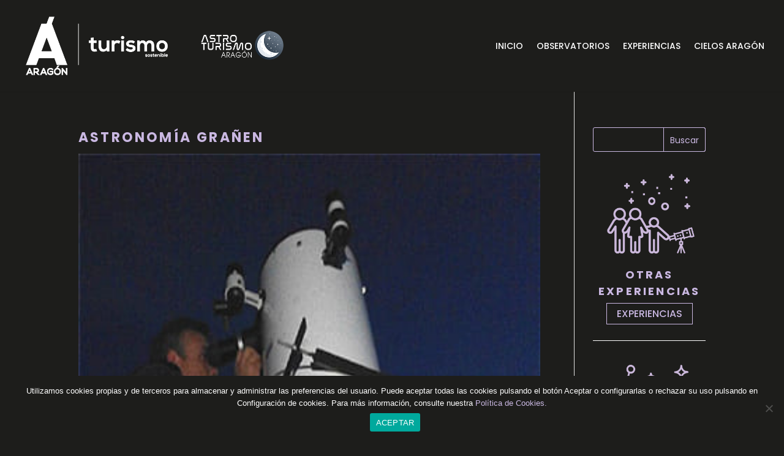

--- FILE ---
content_type: text/css
request_url: https://astroaragon.com/wp-content/et-cache/global/et-divi-customizer-global.min.css?ver=1737648017
body_size: 12651
content:
body,.et_pb_column_1_2 .et_quote_content blockquote cite,.et_pb_column_1_2 .et_link_content a.et_link_main_url,.et_pb_column_1_3 .et_quote_content blockquote cite,.et_pb_column_3_8 .et_quote_content blockquote cite,.et_pb_column_1_4 .et_quote_content blockquote cite,.et_pb_blog_grid .et_quote_content blockquote cite,.et_pb_column_1_3 .et_link_content a.et_link_main_url,.et_pb_column_3_8 .et_link_content a.et_link_main_url,.et_pb_column_1_4 .et_link_content a.et_link_main_url,.et_pb_blog_grid .et_link_content a.et_link_main_url,body .et_pb_bg_layout_light .et_pb_post p,body .et_pb_bg_layout_dark .et_pb_post p{font-size:14px}.et_pb_slide_content,.et_pb_best_value{font-size:15px}body{color:#ffffff}h1,h2,h3,h4,h5,h6{color:#cab8e2}#et_search_icon:hover,.mobile_menu_bar:before,.mobile_menu_bar:after,.et_toggle_slide_menu:after,.et-social-icon a:hover,.et_pb_sum,.et_pb_pricing li a,.et_pb_pricing_table_button,.et_overlay:before,.entry-summary p.price ins,.et_pb_member_social_links a:hover,.et_pb_widget li a:hover,.et_pb_filterable_portfolio .et_pb_portfolio_filters li a.active,.et_pb_filterable_portfolio .et_pb_portofolio_pagination ul li a.active,.et_pb_gallery .et_pb_gallery_pagination ul li a.active,.wp-pagenavi span.current,.wp-pagenavi a:hover,.nav-single a,.tagged_as a,.posted_in a{color:#cab8e2}.et_pb_contact_submit,.et_password_protected_form .et_submit_button,.et_pb_bg_layout_light .et_pb_newsletter_button,.comment-reply-link,.form-submit .et_pb_button,.et_pb_bg_layout_light .et_pb_promo_button,.et_pb_bg_layout_light .et_pb_more_button,.et_pb_contact p input[type="checkbox"]:checked+label i:before,.et_pb_bg_layout_light.et_pb_module.et_pb_button{color:#cab8e2}.footer-widget h4{color:#cab8e2}.et-search-form,.nav li ul,.et_mobile_menu,.footer-widget li:before,.et_pb_pricing li:before,blockquote{border-color:#cab8e2}.et_pb_counter_amount,.et_pb_featured_table .et_pb_pricing_heading,.et_quote_content,.et_link_content,.et_audio_content,.et_pb_post_slider.et_pb_bg_layout_dark,.et_slide_in_menu_container,.et_pb_contact p input[type="radio"]:checked+label i:before{background-color:#cab8e2}a{color:#cab8e2}#main-header,#main-header .nav li ul,.et-search-form,#main-header .et_mobile_menu{background-color:#1d1d1b}#main-header .nav li ul{background-color:rgba(255,255,255,0)}.et_secondary_nav_enabled #page-container #top-header{background-color:#cab8e2!important}#et-secondary-nav li ul{background-color:#cab8e2}.et_header_style_centered .mobile_nav .select_page,.et_header_style_split .mobile_nav .select_page,.et_nav_text_color_light #top-menu>li>a,.et_nav_text_color_dark #top-menu>li>a,#top-menu a,.et_mobile_menu li a,.et_nav_text_color_light .et_mobile_menu li a,.et_nav_text_color_dark .et_mobile_menu li a,#et_search_icon:before,.et_search_form_container input,span.et_close_search_field:after,#et-top-navigation .et-cart-info{color:#ffffff}.et_search_form_container input::-moz-placeholder{color:#ffffff}.et_search_form_container input::-webkit-input-placeholder{color:#ffffff}.et_search_form_container input:-ms-input-placeholder{color:#ffffff}#main-header .nav li ul a{color:rgba(255,255,255,0.7)}#top-menu li.current-menu-ancestor>a,#top-menu li.current-menu-item>a,#top-menu li.current_page_item>a{color:#cab8e2}#main-footer{background-color:#1d1d1b}#main-footer .footer-widget h4,#main-footer .widget_block h1,#main-footer .widget_block h2,#main-footer .widget_block h3,#main-footer .widget_block h4,#main-footer .widget_block h5,#main-footer .widget_block h6{color:#ffffff}.footer-widget li:before{border-color:#cab8e2}#footer-bottom{background-color:#1d1d1b}#footer-info,#footer-info a{color:#ffffff}body .et_pb_button{font-size:16px;border-width:1px!important;border-radius:0px}body.et_pb_button_helper_class .et_pb_button,body.et_pb_button_helper_class .et_pb_module.et_pb_button{color:#cab8e2}body .et_pb_button:after{font-size:25.6px;color:#cab8e2}@media only screen and (min-width:981px){.et_header_style_left #et-top-navigation,.et_header_style_split #et-top-navigation{padding:68px 0 0 0}.et_header_style_left #et-top-navigation nav>ul>li>a,.et_header_style_split #et-top-navigation nav>ul>li>a{padding-bottom:68px}.et_header_style_split .centered-inline-logo-wrap{width:135px;margin:-135px 0}.et_header_style_split .centered-inline-logo-wrap #logo{max-height:135px}.et_pb_svg_logo.et_header_style_split .centered-inline-logo-wrap #logo{height:135px}.et_header_style_centered #top-menu>li>a{padding-bottom:24px}.et_header_style_slide #et-top-navigation,.et_header_style_fullscreen #et-top-navigation{padding:59px 0 59px 0!important}.et_header_style_centered #main-header .logo_container{height:135px}#logo{max-height:65%}.et_pb_svg_logo #logo{height:65%}.et_header_style_left .et-fixed-header #et-top-navigation,.et_header_style_split .et-fixed-header #et-top-navigation{padding:30px 0 0 0}.et_header_style_left .et-fixed-header #et-top-navigation nav>ul>li>a,.et_header_style_split .et-fixed-header #et-top-navigation nav>ul>li>a{padding-bottom:30px}.et_header_style_centered header#main-header.et-fixed-header .logo_container{height:60px}.et_header_style_split #main-header.et-fixed-header .centered-inline-logo-wrap{width:60px;margin:-60px 0}.et_header_style_split .et-fixed-header .centered-inline-logo-wrap #logo{max-height:60px}.et_pb_svg_logo.et_header_style_split .et-fixed-header .centered-inline-logo-wrap #logo{height:60px}.et_header_style_slide .et-fixed-header #et-top-navigation,.et_header_style_fullscreen .et-fixed-header #et-top-navigation{padding:21px 0 21px 0!important}.et_fixed_nav #page-container .et-fixed-header#top-header{background-color:#cab8e2!important}.et_fixed_nav #page-container .et-fixed-header#top-header #et-secondary-nav li ul{background-color:#cab8e2}.et-fixed-header#main-header,.et-fixed-header#main-header .nav li ul,.et-fixed-header .et-search-form{background-color:#cab8e2}.et-fixed-header #top-menu a,.et-fixed-header #et_search_icon:before,.et-fixed-header #et_top_search .et-search-form input,.et-fixed-header .et_search_form_container input,.et-fixed-header .et_close_search_field:after,.et-fixed-header #et-top-navigation .et-cart-info{color:#1d1d1b!important}.et-fixed-header .et_search_form_container input::-moz-placeholder{color:#1d1d1b!important}.et-fixed-header .et_search_form_container input::-webkit-input-placeholder{color:#1d1d1b!important}.et-fixed-header .et_search_form_container input:-ms-input-placeholder{color:#1d1d1b!important}.et-fixed-header #top-menu li.current-menu-ancestor>a,.et-fixed-header #top-menu li.current-menu-item>a,.et-fixed-header #top-menu li.current_page_item>a{color:#ffffff!important}.et-fixed-header#top-header a{color:#1d1d1b}body.home-posts #left-area .et_pb_post h2,body.archive #left-area .et_pb_post h2,body.search #left-area .et_pb_post h2{font-size:15.6px}body.single .et_post_meta_wrapper h1{font-size:18px}}@media only screen and (min-width:1350px){.et_pb_row{padding:27px 0}.et_pb_section{padding:54px 0}.single.et_pb_pagebuilder_layout.et_full_width_page .et_post_meta_wrapper{padding-top:81px}.et_pb_fullwidth_section{padding:0}}	h1,h2,h3,h4,h5,h6{font-family:'Poppins',Helvetica,Arial,Lucida,sans-serif}body,input,textarea,select{font-family:'Poppins',Helvetica,Arial,Lucida,sans-serif}.et_pb_button{font-family:'Poppins',Helvetica,Arial,Lucida,sans-serif}#main-header,#et-top-navigation{font-family:'Poppins',Helvetica,Arial,Lucida,sans-serif}body{font-weight:400;Word-wrap:break-Word}h1{font-family:'Poppins',sans-serif;font-weight:100!important;font-size:75px!important}h2{font-family:'Poppins',sans-serif!important;font-weight:700!important;font-size:18px!important;line-height:1.5!important;letter-spacing:3.2px!important;color:#cab8e2;text-transform:uppercase}.header h2{font-size:30px!important;line-height:1.5!important}h3{font-family:'Playfair Display',serif!important;font-weight:400!important;font-size:40px!important;line-height:1.5!important;color:#fff!important}h4{font-family:'Poppins',sans-serif!important;font-weight:500!important;font-size:16px!important;line-height:1.5!important;letter-spacing:3.2px!important;color:#cab8e2}h5{font-family:'Poppins',sans-serif!important;font-weight:100!important;font-size:22px!important;line-height:1.5!important;letter-spacing:3.2px!important;color:#fff!important}p{font-family:'Poppins',sans-serif;font-weight:400;font-size:14px;line-height:1.5}@media only screen and (max-width:600px){.et_pb_fullwidth_header_container{width:100%}.et_pb_fullwidth_header .et_pb_fullwidth_header_container.center .header-content{width:95%}h1{font-size:35px!important}}.purple{color:#cab8e2}#main-content{background-color:#1d1d1b!important}.et_pb_section{background-color:transparent!important}.cn-button.bootstrap{color:#fff;background:#cab8e2}#top-menu a,.et_mobile_menu li a{font-weight:500;text-transform:uppercase}#main-footer,#footer-bottom{display:none}.myfooter{display:flex;flex-direction:row;justify-content:space-between;align-items:center;align-content:center;background:#1d1d1b url(https://astroaragon.com/wp-content/uploads/2021/07/mapa-europa-footer-Astro.png) no-repeat center right 0;background-size:auto 400px;padding:20px 30px}.myfooter .columna{padding:20px}.myfooter .columna img{max-width:250px}.myfooter .copyright,.myfooter .legal{text-align:center}@media screen and (max-width:768px){.myfooter{display:flex;flex-direction:column;align-items:center;align-content:center;background:#1d1d1b;padding:0px 20px}}.myfooter h5{color:#fff;padding-bottom:30px}.tab-info{display:flex;align-items:center;margin-bottom:10px}.tab-info img{height:25px;padding-right:15px}.tab-info,.tab-info p,.tab-info a{color:#ffffff;font-size:12px!important}.redes{margin-top:30px}.redes img{width:43px;margin-right:20px}.creditos{display:flex;flex-direction:row;justify-content:space-between;align-items:center;align-content:center;font-size:12px}.creditos .columna{padding:20px}.creditos .columna img{max-width:250px}.creditos .copyright,.creditos .legal{text-align:center}.creditos .legal a{color:#fff}@media screen and (max-width:768px){.creditos{display:flex;flex-direction:column;align-items:center;align-content:center}}.banner-img .header-content{float:right;max-width:500px}.line{width:100px;height:6px;background-color:#cab8e2;margin:50px 0;float:right}.line-right{width:100px;height:6px;background-color:#cab8e2;margin:50px 0;float:left}.alineacion-vertical{display:flex!important;flex-direction:column!important;justify-content:center!important}.home .et_pb_slide{padding:0}.home .et_pb_slide_content{display:inline-block;background-color:#1d1d1b;margin-top:20px;padding:5px 10px;padding-right:8%}.home .et_pb_slide_content p{font-size:26px;font-weight:200}.home .et_pb_slide_description{padding:16% 0%}.home .et_pb_slide_title{padding:0% 8%}.home .et_pb_slide_content{display:inline-block;background-color:#1d1d1b;margin-top:20px;padding:5px 10px;padding-right:8%}.blog-feed a.more-link{font-family:'poppins',sans-serif;font-size:14px;color:#fff;font-weight:600;transition:all 0.5s ease-in-out;float:right;padding-top:20px}.blog-feed a.more-link:after{background-image:url('/wp-content/uploads/2021/07/flecha.png');background-size:60px 19px;display:inline-block;width:60px;height:19px;content:"";margin-left:10px}.blog-feed a.more-link:hover{opacity:0.5}.et_pb_blog_grid .et_pb_post{border:none}.post-sidebar-item{text-align:center;border-bottom:1px solid #fff;padding-bottom:30px}.post-sidebar-item img{max-width:150px}.entry-title{font-family:'Poppins',sans-serif!important;font-weight:700!important;font-size:22px!important;line-height:1.5!important;letter-spacing:3.2px!important;color:#cab8e2;text-transform:uppercase}.post-meta{display:none}.widget_search input#s,.widget_search input#searchsubmit{border:1px solid #cab8e2;color:#cab8e2;background:transparent}.entry-content{text-align:justify}.page-id-371 .entry-content{text-align:left}.datos-contacto{margin:30px 0}.imgl-theme-light .imgl-tooltips .imgl-tooltip-form{background-color:#000!important}.imgl-theme-light .imgl-tooltips .imgl-tooltip-wrap.imgl-tooltip-right .imgl-tooltip-arrow{border-color:transparent #000 transparent transparent!important}.wp-pagenavi a,.wp-pagenavi span{color:#fff;font-size:1em!important;line-height:1em;padding:0.45em 0.8em!important;border-radius:100px;transition:all .5s}.wp-pagenavi span.current{color:#ffffff!important;background:#cab8e2!important;padding:0.45em 1em!important;border-radius:100px}.wp-pagenavi a:hover{color:#ffffff!important;background:#cab8e2!important}.wp-pagenavi .pages{background:none}.wp-pagenavi{border-top:none;text-align:center}#gallery-1 img{border:none!important}.et_pb_search_0 input.et_pb_searchsubmit{border-color:#CAB8E2!important}.et_pb_search{border:1px solid #CAB8E2}.wp-caption-text{color:black}